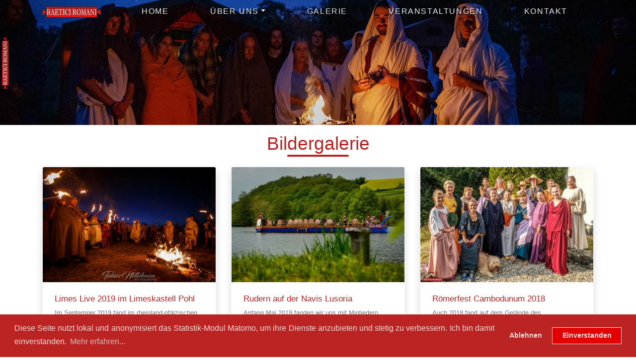

--- FILE ---
content_type: text/html; charset=UTF-8
request_url: https://www.raetici-romani.de/galerie/
body_size: 5402
content:
<!doctype html>
<html>
<head>
<meta charset="utf-8" />
<meta name="viewport" content="width=device-width, initial-scale=1" />
<link rel="stylesheet" href="https://cdn.jsdelivr.net/npm/bootstrap@4.5.3/dist/css/bootstrap.min.css" integrity="sha384-TX8t27EcRE3e/ihU7zmQxVncDAy5uIKz4rEkgIXeMed4M0jlfIDPvg6uqKI2xXr2" crossorigin="anonymous" />
<link href="/inc/style-bt.css" rel="stylesheet" /> 
<style type="text/css">
#header {
  background-image: url(/bilder/banner/galerie-640.jpg);
  background-repeat: no-repeat;
  background-position: center center;
  background-size: cover !important;
}


@media (min-height: calc(250px / 0.35 + 1px)) {
  #header {
background-image: url(/bilder/banner/galerie-1280.jpg);
}
}

@media (-webkit-min-device-pixel-ratio: 1.5),
(min-resolution: 144dpi) {
  #header {
background-image: url(/bilder/banner/galerie-1280.jpg);
}
}
@media (min-width: 640px) and (max-height: calc(500px / 0.35)) {
  #header {
background-image: url(/bilder/banner/galerie-1280.jpg);
}
}
  @media (min-height: calc(500px / 0.35 + 1px)) {
  #header {
background-image: url(/bilder/banner/galerie-2560.jpg);
}
}
@media (min-width: 640px) and (-webkit-min-device-pixel-ratio: 1.5),
(min-width: 640px) and (min-resolution: 144dpi) {
  #header {
background-image: url(/bilder/banner/galerie-2560.jpg);
}
}
@media (min-width: 1280px)  and (max-height: calc(1000px / 0.35)) {
  #header {
background-image: url(/bilder/banner/galerie-2560.jpg);
}
}
  @media (min-height: calc(1000px / 0.35 + 1px)) {
  #header {
background-image: url(/bilder/banner/galerie-5120.jpg);
}
}
@media (min-width: 1280px) and (-webkit-min-device-pixel-ratio: 1.5),
(min-width: 1280px) and (min-resolution: 144dpi) {
  #header {
background-image: url(/bilder/banner/galerie-5120.jpg);
}
}
@media (min-width: 2560px)  and (orientation: landscape) {
  #header {
background-image: url(/bilder/banner/galerie-5120.jpg);
}
}
</style>

<meta http-equiv="Content-Type" content="text/html; charset=UTF-8" />
<title>Bildergalerie | Raetici Romani - Veterani Rapacis et Primigeniae e.V.</title>
<meta name="title" content="Bildergalerie | Raetici Romani - Veterani Rapacis et Primigeniae e.V." />
<meta name="description" content="Bildergalerien der aktuellen Veranstaltungen, R&ouml;merfeste, Ausstellungen und weiterer Vereinsaktivit&auml;ten" /><meta name="keywords" content="Römer, Roemer, Räter, Raeter, LEG XXI, LEG XXII, Legio XXI, Legio XXII, Rapax, Primigenia, Antike, experimentelle Archäologie, praktische Archäologie, Geschichte, Kommandantur, Legat, Tribun, Centurio, Historik, Caesar, Darstellung, Militär, Legion, Hilfstruppen, Auxilia, Verein" />
<meta name="robots" content="index,follow" /></head>
<body>
<!--Nav-->
<nav class="navbar navbar-expand-md navbar-light bg-dark fixed-top py-0" role="navigation">
    <div class="container">
        <a class="navbar-brand py-0 pr-4" href="/"><img class="nav-logo py-0" src="/bilder/design/logo-small.png" /></a>
        <button type="button" class="navbar-toggler custom-toggler" data-toggle="collapse" data-target="#navbarResponsive">
            <span class="sr-only">Toggle navigation</span>
            <span class="navbar-toggler-icon"></span>
        </button>

        <div class="collapse navbar-collapse" id="navbarResponsive">
            <ul class="navbar-nav nav-fill w-100 ml-auto">
<li class="nav-item"><a class="nav-link" href="/">Home</a></li><li class="nav-item dropdown"><a class="nav-link dropdown-toggle" id="navbarDropdown3" role="button" data-toggle="dropdown" aria-haspopup="true" aria-expanded="false" href="/ueber-uns/">&Uuml;ber uns</a><div class="dropdown-menu" aria-labelledby="navbarDropdown3"><a class="dropdown-item" href="/ueber-uns/">&Uuml;bersicht</a><a class="dropdown-item" href="/legionsstab/">Legionsstab</a><a class="dropdown-item" href="/militaerwesen/">Milit&auml;rgeschichte</a><a class="dropdown-item" href="/ziviles/">Zivildarstellung</a></div></li><li class="nav-item active"><a class="nav-link active" href="/galerie/">Galerie</a></li><li class="nav-item"><a class="nav-link" href="/veranstaltungen/">Veranstaltungen</a></li><li class="nav-item"><a class="nav-link" href="/kontakt/">Kontakt</a></li>
            </ul>
        </div>
    </div>
</nav>





        <div id="header" class="container-fluid">
            <div class="container h-100">
                        </div>
        </div>
    <div class="container pb-5"><h1 class="pb-3"><span class="headline">Bildergalerie</span></h1><div class="row row-flex justify-content-center"><div class="col-lg-4 col-md-6 mb-4" style="max-width:380px">
          <a href="/galerie/2019/limes-live-kastell-pohl/" class="card-link">
                 <div class="bg-white rounded border border-light shadow gallery-card">
                 <img src="/bilder/library/gallery/14/limeslive-15-roemische-opferungszeremonie-im-fackelschein-preview.jpg" alt="Limes Live 2019 im Limeskastell Pohl" class="img-fluid card-img-top">
                 <div class="p-4">
                 <h5> Limes Live 2019 im Limeskastell Pohl</h5>
                 <p class="small text-muted mb-0">Im Septemper 2019 fand im rheinland-pf&auml;lzischen Limeskastell Pohl wieder die Veranstaltung &quot;Limes Live&quot; statt. Wir waren mit einer Abordnung des Legionsstabes vor Ort.</p></div></div></a></div><div class="col-lg-4 col-md-6 mb-4" style="max-width:380px">
          <a href="/galerie/2019/navis-lusoria/" class="card-link">
                 <div class="bg-white rounded border border-light shadow gallery-card">
                 <img src="/bilder/library/gallery/15/DSC_5928_Luminar4-edit-preview.jpg" alt="Rudern auf der Navis Lusoria" class="img-fluid card-img-top">
                 <div class="p-4">
                 <h5> Rudern auf der Navis Lusoria</h5>
                 <p class="small text-muted mb-0">Anfang Mai 2019 fanden wir uns mit Migliedern anderer Vereine zusammen um gemeinsam auf der Navis Lusoria, dem Nachbau eines r&ouml;mischen Patrouillenschiffes, der Universit&auml;t Regensburg zu rudern.</p></div></div></a></div><div class="col-lg-4 col-md-6 mb-4" style="max-width:380px">
          <a href="/galerie/2018/roemerfest-cambodunum/" class="card-link">
                 <div class="bg-white rounded border border-light shadow gallery-card">
                 <img src="/bilder/library/gallery/13/roemische-damen-auf-dem-roemerfest-kempten-preview.jpg" alt="R&ouml;merfest Cambodunum 2018" class="img-fluid card-img-top">
                 <div class="p-4">
                 <h5> R&ouml;merfest Cambodunum 2018</h5>
                 <p class="small text-muted mb-0">Auch 2018 fand auf dem Gel&auml;nde des arch&auml;ologischen Parks Cambodunum in Kempten wieder ein R&ouml;merfest statt. Wir waren mit Legionsstab, Modeschauen und r&ouml;m. Weihezeremonien vor Ort.</p></div></div></a></div><div class="col-lg-4 col-md-6 mb-4" style="max-width:380px">
          <a href="/galerie/2018/roemerfest-carnuntum/" class="card-link">
                 <div class="bg-white rounded border border-light shadow gallery-card">
                 <img src="/bilder/library/gallery/12/legatus-legionis-tribunus-laticlavius-praefectus-praetorio-preview.jpg" alt="R&ouml;merfest Carnuntum 2018" class="img-fluid card-img-top">
                 <div class="p-4">
                 <h5> R&ouml;merfest Carnuntum 2018</h5>
                 <p class="small text-muted mb-0">Mit unserer r&ouml;mischen Stabseinheit samt zivilen Anhang waren wir auch im Jahr 2018 wieder am Carnuntiner R&ouml;merfestival in Nieder&ouml;sterreich beteiligt.</p></div></div></a></div><div class="col-lg-4 col-md-6 mb-4" style="max-width:380px">
          <a href="/galerie/2018/unesco-welterbetag-weissenburg/" class="card-link">
                 <div class="bg-white rounded border border-light shadow gallery-card">
                 <img src="/bilder/library/gallery/11/kastelltor-weissenburg-preview.jpg" alt="UNESCO-Welterbetag Wei&szlig;enburg" class="img-fluid card-img-top">
                 <div class="p-4">
                 <h5> UNESCO-Welterbetag Wei&szlig;enburg</h5>
                 <p class="small text-muted mb-0">Anl&auml;sslich des UNESCO Welterbetags pr&auml;sentierten wir den Besuchern der r&ouml;mischen Therme Wei&szlig;enburg Modeschauen zum Thema r&ouml;mische Zivilmoden und Milit&auml;rausr&uuml;stungen</p></div></div></a></div><div class="col-lg-4 col-md-6 mb-4" style="max-width:380px">
          <a href="/galerie/2018/aktionstag-kuenzing/" class="card-link">
                 <div class="bg-white rounded border border-light shadow gallery-card">
                 <img src="/bilder/library/gallery/10/kuenzing-ausstellung-preview.jpg" alt="Aktionstag im Museum Quintana, K&uuml;nzing" class="img-fluid card-img-top">
                 <div class="p-4">
                 <h5> Aktionstag im Museum Quintana, K&uuml;nzing</h5>
                 <p class="small text-muted mb-0">Im Rahmen der Sonderausstellung &quot;Schild und Schwert. R&ouml;mische Waffentechnik und Schmiedekunst&quot; haben wir den Besuchern das r&ouml;mische Legion&auml;rswesen n&auml;hergebracht und einen Exkurs in die r&ouml;m. Damenwelt gegeben.</p></div></div></a></div><div class="col-lg-4 col-md-6 mb-4" style="max-width:380px">
          <a href="/galerie/2017/roemisches-heerlager-vindonissa/" class="card-link">
                 <div class="bg-white rounded border border-light shadow gallery-card">
                 <img src="/bilder/library/gallery/9/4-tribun-opferrauch-preview.jpg" alt="R&ouml;misches Heerlager in Vindonissa 2017" class="img-fluid card-img-top">
                 <div class="p-4">
                 <h5> R&ouml;misches Heerlager in Vindonissa 2017</h5>
                 <p class="small text-muted mb-0">Auch 2017 haben wir wieder am R&ouml;mischen Heerlager Vindonissa in der Schweiz teilgenommen. Diesmal mit caesarischen Legion&auml;ren, Legionsstab und r&ouml;mischen Damen.</p></div></div></a></div><div class="col-lg-4 col-md-6 mb-4" style="max-width:380px">
          <a href="/galerie/2017/roemerfest-carnuntum/" class="card-link">
                 <div class="bg-white rounded border border-light shadow gallery-card">
                 <img src="/bilder/library/gallery/8/6-roemischer-sieg-ueber-daker-preview.jpg" alt="R&ouml;merfest Carnuntum 2017" class="img-fluid card-img-top">
                 <div class="p-4">
                 <h5> R&ouml;merfest Carnuntum 2017</h5>
                 <p class="small text-muted mb-0">Im Juni 2017 waren wir wieder mit der r&ouml;mischen Stabseinheit, mitsamt des Zivilgefolges, auf dem R&ouml;merfest in Carnuntum vertreten.</p></div></div></a></div><div class="col-lg-4 col-md-6 mb-4" style="max-width:380px">
          <a href="/galerie/2017/vindonissa-eroeffnung/" class="card-link">
                 <div class="bg-white rounded border border-light shadow gallery-card">
                 <img src="/bilder/library/gallery/7/legionsstab-legat-tribun-preview.jpg" alt="Er&ouml;ffnungsanlass Vindonissa 2017" class="img-fluid card-img-top">
                 <div class="p-4">
                 <h5> Er&ouml;ffnungsanlass Vindonissa 2017</h5>
                 <p class="small text-muted mb-0">P&uuml;nktlich zur Saisoner&ouml;ffnung des Legion&auml;rspfades Vindonissa in der Schweiz, besuchte Kaiser Trajan das Legionslager. Wir waren mit unseren Stabsoffizieren dabei.</p></div></div></a></div><div class="col-lg-4 col-md-6 mb-4" style="max-width:380px">
          <a href="/galerie/2016/roemerfest-cambodunum/" class="card-link">
                 <div class="bg-white rounded border border-light shadow gallery-card">
                 <img src="/bilder/library/gallery/6/DSC_5139-preview.jpg" alt="R&ouml;merfest Cambodunum 2016" class="img-fluid card-img-top">
                 <div class="p-4">
                 <h5> R&ouml;merfest Cambodunum 2016</h5>
                 <p class="small text-muted mb-0">Anfang August fand auf dem Gel&auml;nde des arch&auml;ologischen Parks Cabodunum in Kempten wieder ein R&ouml;merfest statt. Auch wir waren dort mit r&ouml;mischen Modenschauen, Weihezeremonien und dem Legionsstab vertreten.</p></div></div></a></div><div class="col-lg-4 col-md-6 mb-4" style="max-width:380px">
          <a href="/galerie/2016/roemisches-heerlager-vindonissa-16/" class="card-link">
                 <div class="bg-white rounded border border-light shadow gallery-card">
                 <img src="/bilder/library/gallery/5/2-preview.jpg" alt="R&ouml;misches Heerlager in Vindonissa" class="img-fluid card-img-top">
                 <div class="p-4">
                 <h5> R&ouml;misches Heerlager in Vindonissa</h5>
                 <p class="small text-muted mb-0">Als caesarische Legion&auml;re haben wir auch 2016 wieder am r&ouml;mischen Heerlager in Vindonissa (Windisch, Schweiz) teilgenommen.</p></div></div></a></div><div class="col-lg-4 col-md-6 mb-4" style="max-width:380px">
          <a href="/galerie/2016/roemerfest-carnuntum-16/" class="card-link">
                 <div class="bg-white rounded border border-light shadow gallery-card">
                 <img src="/bilder/library/gallery/4/DSC_4832-2w-preview.jpg" alt="R&ouml;merfest Carnuntum 2016" class="img-fluid card-img-top">
                 <div class="p-4">
                 <h5> R&ouml;merfest Carnuntum 2016</h5>
                 <p class="small text-muted mb-0">Wir waren Anfang Juni 2016 mit unserer milit&auml;rischen Stabseinheit auf dem R&ouml;merfest in Carnuntum (&Ouml;sterreich) vertreten und zeigten den Besuchern u.a. die Auszahlung eines Donativs an die Legion&auml;re.</p></div></div></a></div><div class="col-lg-4 col-md-6 mb-4" style="max-width:380px">
          <a href="/galerie/2016/kastelleinweihung-osterburken/" class="card-link">
                 <div class="bg-white rounded border border-light shadow gallery-card">
                 <img src="/bilder/library/gallery/3/DSC_4763-2w-preview.jpg" alt="Kastelleinweihung Osterburken" class="img-fluid card-img-top">
                 <div class="p-4">
                 <h5> Kastelleinweihung Osterburken</h5>
                 <p class="small text-muted mb-0">Einige Bilder vom R&ouml;merfest in Osterburken, inkl. der Einweihungszeremonie des r&ouml;mischen Kastells und der milit&auml;rischen Modenschau quer durch die r&ouml;mische Epoche</p></div></div></a></div><div class="col-lg-4 col-md-6 mb-4" style="max-width:380px">
          <a href="/galerie/2016/ausstellung-museum-osterburken/" class="card-link">
                 <div class="bg-white rounded border border-light shadow gallery-card">
                 <img src="/bilder/library/gallery/2/5-preview.jpg" alt="Ausstellung im Museum Osterburken" class="img-fluid card-img-top">
                 <div class="p-4">
                 <h5> Ausstellung im Museum Osterburken</h5>
                 <p class="small text-muted mb-0">Der Verein pr&auml;sentiert im R&ouml;mermuseum Osterburken die Bannbreite der Entwicklung r&ouml;mischer Waffen und Schuhmode in einer einmaligen Sonderausstellung</p></div></div></a></div><div class="col-lg-4 col-md-6 mb-4" style="max-width:380px">
          <a href="/galerie/2015/impressionen/" class="card-link">
                 <div class="bg-white rounded border border-light shadow gallery-card">
                 <img src="/bilder/library/gallery/1/1-preview.jpg" alt="Impressionen aus dem Jahr 2015" class="img-fluid card-img-top">
                 <div class="p-4">
                 <h5> Impressionen aus dem Jahr 2015</h5>
                 <p class="small text-muted mb-0">Einige Impressionen unserer Darstellung aus dem Jahr 2015. Aufgenommen u.a. in K&uuml;nzing, Eining und Wei&szlig;enburg</p></div></div></a></div></div></div>





<div id="parallax" class="d-none d-sm-block">
  <div class="container h-100">
    <div class="row h-100">
      <div class="col-12 my-auto text-center">
      <p class="my-auto" style="font-style: italic;">tempora mutantur, et nos mutamur in illis...</p>
        <!--<p class="my-auto">Kleines Zitat...<br /><span>Autor</span></p>-->
      </div>
    </div>
  </div>
</div>

<div id="footer">
    <footer>
        <div class="container">
            <div class="row justify-content-center">
                            <div class="col-sm-6 col-md-3 text-center mb-4 mb-md-0">
                    <a href="/">Home</a><br />
                    <a href="/ueber-uns/">&Uuml;ber uns</a><br />
                    <a href="/galerie/">Galerie</a><br />
                    <a href="/veranstaltungen/">Veranstaltungen</a>
                </div>

                <div class="col-sm-6 col-md-3 text-center mb-4 mb-md-0 d-none d-md-block">
                    <a href="/legionsstab/">Legionsstab</a><br />
                    <a href="/militaerwesen/">Milit&auml;rgeschichte</a><br />
                    <a href="/ziviles/">Zivildarstellung</a><br />
                    <a href="/kunstschmied-haselmayr/">Schmiedekunst</a>
                </div>

                <div class="col-sm-6 col-md-3 text-center mb-4 mb-md-0">
                    <a href="https://www.facebook.com/raetici.romani/" target="_blank">FB</a><br />
                    <a href="/kontakt/">Kontakt</a><br />
                    <a href="/datenschutz/">Datenschutz</a><br />
                    <a href="/impressum/">Impressum</a>
                </div>
                <div class="col-sm-6 col-md-3 text-center small mb-0">
                    &copy; 2016-2026 by<br />
                    <p>Raetici Romani<br />
                    Veterani Rapacis et Primigeniae e.V.</p>
                    <p>All rights reserved.</p>
                </div>
            </div>
        </div>
    </footer>

</div>

<script src="/inc/bootstrap/jquery-3.5.1.min.js"></script>
<script src="/inc/bootstrap/dist/js/bootstrap.bundle.min.js"></script>
<script>
    if(window.innerWidth<768) { $('nav').toggleClass('scrolled'); } else {
        $(window).scroll(function(){ $('nav').toggleClass('scrolled', $(this).scrollTop() > 10); });
    }        
</script>

<script src="/inc/smooth-scroll.min.js"></script>
<script>
    var scroll = new SmoothScroll('a[href*="#"]', {
    speed: 1000
    });
</script>
    
<link rel="stylesheet" type="text/css" href="/inc/cookies/cookieconsent3.1.1.min.css" />
<style>.cc-allow { border-color:#ffdddd !important; border-style:solid !important; border-width:1px !important; } .cc-revoke, .cc-window { font-family: inherit; font-size: inherit !important; line-height: inherit; }
.cc-revoke{ background-image:url(/bilder/f_icons/cookie-16.png);background-repeat:no-repeat;background-position:center center; min-width:30px; }
</style>
<script src="/inc/cookies/cookieconsent3.1.1-own.min.js"></script>
<script>
var _paq = _paq || [];
_paq.push(['setVisitorCookieTimeout', 2880]);
_paq.push(['setReferralCookieTimeout', 2880]);
_paq.push(['setSessionCookieTimeout', 0]); // session only
_paq.push(["trackPageView"]);
_paq.push(["enableLinkTracking"]);
 
function embedAuxCode() {
   var u="//www.raetici-romani.de/auxilium/";
   _paq.push(["setTrackerUrl", u+"php"]);
   _paq.push(["setSiteId", "2"]);
   _paq.push(['enableHeartBeatTimer', 30]);
   var d=document, g=d.createElement("script"), s=d.getElementsByTagName("script")[0]; g.type="text/javascript";
   g.defer=true; g.async=true; g.src=u+"js"; s.parentNode.insertBefore(g,s);
}
 
function deleteAuxCookies(){
    _paq.push(["disableCookies"]);
    _paq.push(["deleteCookies"]);
    location.reload();
}

window.addEventListener("load", function () {
    window.cookieconsent.initialise({
        "palette": {
            "popup": {
                "background": "#bc2424",
                "text": "#ffdddd"
            },
            "button": {
                "background": "#e50000",
                "text": "#ffdddd"
            }
        },
        "cookie": { 
            "expiryDays": 30
         },
        "type": "opt-in",
        "animateRevokable": false,
        revokeBtn: '<div class="cc-revoke {{classes}}">{{policy}}</div>',
        "content": {
            "message": "Diese Seite nutzt lokal und anonymisiert das Statistik-Modul Matomo, um ihre Dienste anzubieten und stetig zu verbessern. Ich bin damit einverstanden.",
            "allow": "Einverstanden",
            "deny": "Ablehnen",
            "link": "Mehr erfahren...",
            "href": "/datenschutz/",
            "policy": '&nbsp;'
        },
        onPopupOpen: function () {
            document.body.classList.add("cookieconsent-banner-opened");
        },
        onPopupClose: function () {
            document.body.classList.remove("cookieconsent-banner-opened");
        },
        onInitialise: function (status) {
            var type = this.options.type;
            var didConsent = this.hasConsented();
            if (type == 'opt-in' && didConsent) {
                // enable cookies
                embedAuxCode();
            }
            if (type == 'opt-out' && !didConsent) {
                // disable cookies
            }
        },
        onStatusChange: function (status, chosenBefore) {
            var type = this.options.type;
            var didConsent = this.hasConsented();
            if (type == 'opt-in' && didConsent) {
                // enable cookies
                embedAuxCode();
            }
            if (type == 'opt-in' && !didConsent) {
                // disable cookies
                deleteAuxCookies();
            }
            if (type == 'opt-out' && !didConsent) {
                // disable cookies
                deleteAuxCookies();
            }
        },
        onRevokeChoice: function () {
            var type = this.options.type;
            if (type == 'opt-in') {
                // disable cookies
            }
            if (type == 'opt-out') {
                // enable cookies
                embedAuxCode();
            }
        },
    })
});

// <a href="#" onclick="openCCbanner(); return false;">Cookie Consent</a>
function openCCbanner(){
    var el = document.querySelector('.cc-revoke');
    el.click();
}
</script>

</body>
</html>

--- FILE ---
content_type: text/css
request_url: https://www.raetici-romani.de/inc/style-bt.css
body_size: 4799
content:
@charset "UTF-8";
/****cookieconsent.min.css****/
 .cc-window{opacity:1;transition:opacity 1s ease}.cc-window.cc-invisible{opacity:0}.cc-animate.cc-revoke{transition:transform 1s ease}.cc-animate.cc-revoke.cc-top{transform:translateY(-2em)}.cc-animate.cc-revoke.cc-bottom{transform:translateY(2em)}.cc-animate.cc-revoke.cc-active.cc-bottom,.cc-animate.cc-revoke.cc-active.cc-top,.cc-revoke:hover{transform:translateY(0)}.cc-grower{max-height:0;overflow:hidden;transition:max-height 1s}
 .cc-link,.cc-revoke:hover{text-decoration:underline}.cc-revoke,.cc-window{position:fixed;overflow:hidden;box-sizing:border-box;font-family:Helvetica,Calibri,Arial,sans-serif;font-size:16px;line-height:1.5em;display:-ms-flexbox;display:flex;-ms-flex-wrap:nowrap;flex-wrap:nowrap;z-index:9999}.cc-window.cc-static{position:static}.cc-window.cc-floating{padding:2em;max-width:24em;-ms-flex-direction:column;flex-direction:column}.cc-window.cc-banner{padding:1em 1.8em;width:100%;-ms-flex-direction:row;flex-direction:row}.cc-revoke{padding:.5em}.cc-header{font-size:18px;font-weight:700}.cc-btn,.cc-close,.cc-link,.cc-revoke{cursor:pointer}.cc-link{opacity:.8;display:inline-block;padding:.2em}.cc-link:hover{opacity:1}.cc-link:active,.cc-link:visited{color:initial}.cc-btn{display:block;padding:.4em .8em;font-size:.9em;font-weight:700;border-width:2px;border-style:solid;text-align:center;white-space:nowrap}.cc-banner .cc-btn:last-child{min-width:140px}.cc-highlight .cc-btn:first-child{background-color:transparent;border-color:transparent}.cc-highlight .cc-btn:first-child:focus,.cc-highlight .cc-btn:first-child:hover{background-color:transparent;text-decoration:underline}.cc-close{display:block;position:absolute;top:.5em;right:.5em;font-size:1.6em;opacity:.9;line-height:.75}.cc-close:focus,.cc-close:hover{opacity:1}
 .cc-revoke.cc-top{top:0;left:3em;border-bottom-left-radius:.5em;border-bottom-right-radius:.5em}.cc-revoke.cc-bottom{bottom:0;left:3em;border-top-left-radius:.5em;border-top-right-radius:.5em}.cc-revoke.cc-left{left:3em;right:unset}.cc-revoke.cc-right{right:3em;left:unset}.cc-top{top:1em}.cc-left{left:1em}.cc-right{right:1em}.cc-bottom{bottom:1em}.cc-floating>.cc-link{margin-bottom:1em}.cc-floating .cc-message{display:block;margin-bottom:1em}.cc-window.cc-floating .cc-compliance{-ms-flex:1 0 auto;flex:1 0 auto}.cc-window.cc-banner{-ms-flex-align:center;align-items:center}.cc-banner.cc-top{left:0;right:0;top:0}.cc-banner.cc-bottom{left:0;right:0;bottom:0}.cc-banner .cc-message{-ms-flex:1;flex:1}.cc-compliance{display:-ms-flexbox;display:flex;-ms-flex-align:center;align-items:center;-ms-flex-line-pack:justify;align-content:space-between}.cc-compliance>.cc-btn{-ms-flex:1;flex:1}.cc-btn+.cc-btn{margin-left:.5em}
 @media print{.cc-revoke,.cc-window{display:none}}@media screen and (max-width:900px){.cc-btn{white-space:normal}}@media screen and (max-width:414px) and (orientation:portrait),screen and (max-width:736px) and (orientation:landscape){.cc-window.cc-top{top:0}.cc-window.cc-bottom{bottom:0}.cc-window.cc-banner,.cc-window.cc-left,.cc-window.cc-right{left:0;right:0}.cc-window.cc-banner{-ms-flex-direction:column;flex-direction:column}.cc-window.cc-banner .cc-compliance{-ms-flex:1;flex:1}.cc-window.cc-floating{max-width:none}.cc-window .cc-message{margin-bottom:1em}.cc-window.cc-banner{-ms-flex-align:unset;align-items:unset}}
 .cc-floating.cc-theme-classic{padding:1.2em;border-radius:5px}.cc-floating.cc-type-info.cc-theme-classic .cc-compliance{text-align:center;display:inline;-ms-flex:none;flex:none}.cc-theme-classic .cc-btn{border-radius:5px}.cc-theme-classic .cc-btn:last-child{min-width:140px}.cc-floating.cc-type-info.cc-theme-classic .cc-btn{display:inline-block}
 .cc-theme-edgeless.cc-window{padding:0}.cc-floating.cc-theme-edgeless .cc-message{margin:2em 2em 1.5em}.cc-banner.cc-theme-edgeless .cc-btn{margin:0;padding:.8em 1.8em;height:100%}.cc-banner.cc-theme-edgeless .cc-message{margin-left:1em}.cc-floating.cc-theme-edgeless .cc-btn+.cc-btn{margin-left:0}

/****style.css****/
html {
  font-size:16px;
  font-family: Arial, Helvetica, sans-serif;
}
html, body{
  height: 100%;
  width: 100%;
  text-align:justify;
}

h1 {
  color:#bc2424;
  font-size:2.3rem;
  text-align:center;
}
h2 {
  color:#bc2424;
  font-size:1.9rem;
}

h3 {
  color:#bc2424;
  font-size:1.3rem;
}

h4 {
  color:#bc2424;
  font-size:1.15rem;
}

h5 {
  color:#bc2424;
  font-size:1.07rem;
}

h6 {
  color:#bc2424;
  font-weight: 700;
}

a:not(.btn, .caption-link, .nav-link, .card-link), a:visited:not(.btn, .caption-link, .nav-link, .card-link), a:link:not(.btn, .caption-link, .nav-link, .card-link) {  color:#bc2424; text-decoration:none }
a:hover:not(.btn, .caption-link, .nav-link, .card-link), a:active:not(.btn, .caption-link, .nav-link, .card-link) { color:#631616; text-decoration:underline }

.headline {
  line-height: 1.5rem;
  position: relative;
  position: relative;
}

.headline:after {
  content:' ';
  position: absolute;
  top:105%;
  left:50%;
  width:60%;
  border:2px solid #bc2424;
  border-radius:4px;
  box-shadow:inset 0 1px 1px rgba(0, 0, 0, .05);
  transform:translateX(-50%);
}

.small {
  font-size: .8rem;
}

.text-danger {
  color:#bc2424 !important
}

/* Navbar */
.navbar {
  text-transform: uppercase;
  font-weight:500;
  font-size:1rem;
  letter-spacing: .1rem;
}
.bg-dark {
  background:rgba(188, 36, 36, 0) !important;
  transition: 0.5s ease;
}

.navbar .nav-item .dropdown-menu{
  background: rgba(255, 255, 255, 0.5);
}

.bg-dark.scrolled, .navbar.scrolled .nav-item .dropdown-menu {
background:#bc2424 !important;
}
.navbar-brand img {
  height: 2rem;
}
.navbar-nav {
  padding-right: .7rem;
}
.navbar-light .navbar-nav .nav-link, .navbar-light .navbar-nav .nav-link:visited {
  color:rgb(241, 241, 241);
  padding-top: .7rem;
  padding-bottom: .7rem;
  text-shadow: .1rem .1rem .1rem black;
  text-decoration:none;
}
.navbar-light .navbar-nav .dropdown-item {
  color:rgb(255, 255, 255);
  text-shadow: .1rem .1rem .1rem black;
  text-decoration:none;
}
.navbar-light.scrolled .navbar-nav .dropdown-item {
    color:rgb(241, 241, 241);
  }

.navbar-light.scrolled .navbar-nav .nav-link, .navbar-light.scrolled .navbar-nav .dropdown-item {
  text-shadow:none;
}

.navbar-light .navbar-nav .nav-link.active, .navbar-light .navbar-nav .nav-link:hover, .navbar-light .navbar-nav .nav-link:active, .navbar-light .navbar-nav .dropdown-item.active, .navbar-light .navbar-nav .dropdown-item:hover {
  color:rgb(223, 223, 223);
  text-shadow: .1rem .1rem .1rem black;
}
.navbar-light .navbar-nav .dropdown-item.active, .navbar-light .navbar-nav .dropdown-item:hover {
  text-shadow: 0rem 0rem .1rem black;
}
.navbar-light.scrolled .navbar-nav .nav-link.active, .navbar-light.scrolled .navbar-nav .nav-link:hover, .navbar-light.scrolled .navbar-nav .nav-link:active, .navbar-light.scrolled .navbar-nav .dropdown-item.active, .navbar-light.scrolled .navbar-nav .dropdown-item:hover {
  color:rgb(243, 243, 243);
  text-shadow:none;
  background-color: #a31e1e;
  transition: 0.5s ease;
}

.custom-toggler .navbar-toggler-icon {
  background-image: url("data:image/svg+xml;charset=utf8,%3Csvg viewBox='0 0 32 32' xmlns='http://www.w3.org/2000/svg'%3E%3Cpath stroke='rgba(255,255,255, 0.8)' stroke-width='2' stroke-linecap='round' stroke-miterlimit='10' d='M4 8h24M4 16h24M4 24h24'/%3E%3C/svg%3E");
}

.custom-toggler.navbar-toggler {
  border-color: rgba(231, 231, 231, 0.8);
} 


.navbar .nav-item .dropdown-item:hover, .navbar .nav-item .dropdown-item:active, .navbar .nav-item .dropdown-item.active {
  background: rgba(255, 255, 255, 0.55);
  color:rgb(105, 105, 105);
}
@media (min-width: 768px) {
	.navbar .nav-item .dropdown-menu{ display: none; }
	.navbar .nav-item:hover .dropdown-menu{ display: block; }
	.navbar .nav-item .dropdown-menu{ margin-top:0; }
}
@media (max-width: 767px) {
  .navbar .nav-item .dropdown-item{ text-align: center;  }
}




/*Stilelemente*/
.jumbotron {
  border-radius: 0;
  padding: 2rem 0 2rem;
  margin: 1rem 0 1rem;
}

.portfolio {
  overflow: hidden;
}

.portfolio img {
  max-width: 100%;
  transition: transform .3s ease;
}
/*figure.portfolio:hover img {
  max-width: 100%;
  transform:scale(1.1);
}*/

.figure.portfolio:hover img {
  max-width: 100%;
  transform:scale(1.1);
/*  cursor:zoom-in;*/
}

/*.caption figcaption {
  width: 80%;
  position: absolute;
  bottom: 1rem;
  left: 10%;
  padding:.2rem;
  background: rgba(255, 255, 255, 0.4);
  text-shadow: .1rem .1rem .2rem white;
}
.caption figcaption h5 {
  margin:0;
}*/

.caption .figcaption {
  width: 80%;
  position: absolute;
  bottom: 1rem;
  left: 10%;
  padding:.2rem;
  background: rgba(255, 255, 255, 0.5);
  text-shadow: .1rem .1rem .2rem white;
}

.figure.portfolio:hover .figcaption {
  background: rgba(255, 255, 255, 0.8);
  transition: .2s ease;
}

.caption .figcaption h5 {
  margin:0;
}

a.caption-link,
a.caption-link:hover {
  color: inherit;
}

a.card-link img {
  transition: .2s ease;
}

a.card-link,
a.card-link:hover {
  color: inherit;
}

a.card-link:hover img {
  filter: grayscale(30%);
}

a.card-link:hover .card, a.card-link:hover .gallery-card {
  border-color: #bc2424 !important;
}

/* class row no-padding: keine Abstände! */

.row.no-padding [class*=col-] {
  padding: 0;
}

/* class row-flex: columns in Zeile haben gleiche Höhe */
.row-flex {
  display: flex;
  flex-wrap: wrap;
}

/* Footer */

footer {
  background-color:rgb(67, 67, 71);
  color:rgb(223, 223, 223);
  padding: 2rem 0 2rem;
}

#footer a, #footer a:visited, #footer a:link {  color:rgb(223, 223, 223); text-decoration:none }
#footer a:hover, #footer a:active { color:rgb(255, 255, 255); text-decoration:underline }

/* Paralax */

#parallax {
      background: url(/bilder/design/zwischenbild-640.jpg) no-repeat center bottom scroll;
      display: table;
      height: 35vh;
      position: relative;
      width: 100%;
      background-size: cover;
      margin-bottom: 0;
  }
/* Bei non-touch-devices: */
@media (hover: hover) {
  #parallax {
      background-attachment: fixed !important;
  }
}

@media (min-height: 361px) {
  #parallax {
background-image: url(/bilder/design/zwischenbild-1280.jpg);
}
}
@media (orientation: portrait),
(-webkit-min-device-pixel-ratio: 1.5),
(min-resolution: 144dpi) {
  #parallax {
background-image: url(/bilder/design/zwischenbild-1280.jpg);
}
}
@media (min-width: 640px) and (max-height: 720px) {
  #parallax {
background-image: url(/bilder/design/zwischenbild-1280.jpg);
}
}
  @media (min-height: 721px) {
  #parallax {
background-image: url(/bilder/design/zwischenbild-2560.jpg);
}
}
@media (min-width: 640px) and (-webkit-min-device-pixel-ratio: 1.5),
(min-width: 640px) and (min-resolution: 144dpi) {
  #parallax {
background-image: url(/bilder/design/zwischenbild-2560.jpg);
}
}
@media (min-width: 1280px)  and (max-height: 1440px) {
  #parallax {
background-image: url(/bilder/design/zwischenbild-2560.jpg);
}
}
  @media (min-height: 1441px) {
  #parallax {
background-image: url(/bilder/design/zwischenbild-5120.jpg);
}
}
@media (min-width: 1280px) and (-webkit-min-device-pixel-ratio: 1.5),
(min-width: 1280px) and (min-resolution: 144dpi) {
  #parallax {
background-image: url(/bilder/design/zwischenbild-5120.jpg);
}
}
@media (min-width: 2560px)  and (orientation: landscape) {
  #parallax {
background-image: url(/bilder/design/zwischenbild-5120.jpg);
}
}

#parallax p {
    font-size: 1.5rem;
    font-weight: 400;
    letter-spacing: .2rem;
    text-transform: uppercase;
    text-shadow: .1rem .1rem .8rem black;
    padding-bottom: 1rem;
    color:#e9e9e9;
  }
#parallax p span {
  font-size:1rem;
  font-weight:200;
  letter-spacing: normal;
  text-transform: none;
}

/* Header */
#header {
  height: 35vh;
  min-height:14rem;
  margin-bottom: 1rem;
}

#header p {
  font-size: 1.5rem;
  font-weight: 400;
  letter-spacing: .2rem;
  text-transform: uppercase;
  text-shadow: .1rem .1rem .8rem black;
  padding-bottom: 1rem;
  color:#e9e9e9;
  }

#header p span {
  font-size:1rem;
  font-weight:200;
  letter-spacing: normal;
  text-transform: none;
  }

/* Home */

#home {
  display: table;
  height: 100%;
  position: relative;
  width: 100%;
  margin-bottom:1rem;
}

.landing-wrapper {
  height: 50vh;
  width:100%;
  display: table-row;
}

.landing-wrapper img {
  max-width: 70vw;
}

@media (max-width:767px) {
  .landing-wrapper img {
    max-width: 90vw;
  }
}

.landing-text {
  display:table-cell;
  text-align:center;
  vertical-align: middle;
}

.text-caption-box {
  padding:1rem;
  background: rgba(255, 255, 255, 0.3);
  text-shadow: .1rem .1rem .2rem rgba(0, 0, 0, 0.8);
  display:inline-block;
  margin:.5rem;
}

.landing-text h1 {
  font-size: 3.8rem;
  font-weight: 700;
  letter-spacing: .3rem;
  text-transform: uppercase;
/*  text-shadow: .1rem .1rem 1.5rem rgb(0, 0, 0);*/
  padding-top:0;
  margin-top:0;
}

.landing-text .headline:after {
  box-shadow: .05rem .05rem .2rem rgba(0, 0, 0, 0.7);;
}

.landing-text h2 {
  font-size: 2.4rem;
/*  text-shadow: .1rem .1rem 1.5rem black;*/
  color:#bc2424;
  padding-bottom:0;
  margin-bottom:0;
}

/*chevron-down*/
#more-arrows {
	width: 75px;
  height: 65px;
}
#more-arrows polygon, #more-arrows:hover polygon {
    fill: #FFF;
    transition: all .2s ease-out;
}
#more-arrows:hover polygon.arrow-bottom {
  transform: translateY(-18px);
}
#more-arrows:hover polygon.arrow-top {
  transform: translateY(18px);
}
.landing-text polygon.arrow-middle {
  opacity: 0.75;
}
.landing-text polygon.arrow-top {
  opacity: 0.5;
}

.portfolio {
  overflow: hidden;
}

.max-width-400 {
  max-width: 400px;
}

.btn-primary {
  color: #fff;
  background-color: #bc2424;
  border-color:#bc2424;
}

.btn-primary:hover {
  color: #fff;
  background-color: #a31e1e;
  border-color:#af2121
}

.btn-primary.focus, .btn-primary:focus {
  color: #fff;
  background-color: #a31e1e;
  border-color: #af2121;
  box-shadow:0 0 0 .2rem rgba(225, 83, 97, .5)
}

.btn-primary.disabled, .btn-primary:disabled {
  color: #fff;
  background-color: #bc2424;
  border-color:#bc2424;
}

.btn-primary:not(:disabled):not(.disabled).active, .btn-primary:not(:disabled):not(.disabled):active, .show > .btn-primary.dropdown-toggle {
  color: #fff;
  background-color: #af2121;
  border-color:#a31e1e
}

.btn-primary:not(:disabled):not(.disabled).active:focus, .btn-primary:not(:disabled):not(.disabled):active:focus, .show > .btn-primary.dropdown-toggle:focus {
  box-shadow:0 0 0 .2rem rgba(225, 83, 97, .5)
}

.btn-outline-primary {
  border-color:#bc2424;
  color:#bc2424;
  background-color: none;
}
.btn-outline-primary:hover, .btn-outline-primary.focus, .btn-outline-primary:focus {
  border-color:#bc2424;
  color:#fff;
  background-color: #bc2424;
}

.btn-outline-primary:not(:disabled):not(.disabled).active, .btn-outline-primary:not(:disabled):not(.disabled):active, .show > .btn-outline-primary.dropdown-toggle {
  color: #fff;
  background-color: #bc2424;
  border-color:#bc2424;
}

.badge-primary {
  background-color:#bc2424;
}

a.badge-primary:focus, a.badge-primary:hover {
  background-color:#a31e1e;
}

.page-item.active .page-link {
  color: #fff;
  background-color: #bc2424;
  border-color:#bc2424
}

.offset:before {
  height:3rem;
  margin-top: -3rem;
  content: "";
  display:block;
}

/* collapse */
.collapsible-link::before {
  content: '';
  width: 14px;
  height: 2px;
  background: #bc2424;
  position: absolute;
  top: calc(50% - 1px);
  right: 1rem;
  display: block;
  transition: all 0.3s;
}

.collapsible-link::after {
  content: '';
  width: 2px;
  height: 14px;
  background: #bc2424;
  position: absolute;
  top: calc(50% - 7px);
  right: calc(1rem + 6px);
  display: block;
  transition: all 0.3s;
}

.collapsible-link[aria-expanded='true']::after {
  transform: rotate(90deg) translateX(-1px);
}

.collapsible-link[aria-expanded='true']::before {
  transform: rotate(180deg);
}

/*Media Queries*/
@media (max-width:767px) {
  .bg-dark {
    background:rgb(248, 248, 248) !important;
  }
  .landing-text h1 {
    font-size: 2.3rem;
    letter-spacing: .15rem;
  }
  .landing-text h2 {
    font-size: 1.9rem;
    letter-spacing: .1rem;
  }
}

/* Galerie */
.gallery-grid-item {
  float: left;
  margin-bottom: 1px;
}

.gallery-card {
  text-align: left;
  height:100%;
}

/* Kontakt */
.contactform-group-ff {
  display: none;
}

.img-hover { transition: .3s filter; }
.img-hover:hover {
  -webkit-filter: grayscale(90%);
  -moz-filter: grayscale(90%);
  -ms-filter: grayscale(90%);
  -o-filter: grayscale(90%);
  filter: grayscale(90%);
}

.lb-loader,.lightbox{text-align:center;line-height:0;position:absolute;left:0}body.lb-disable-scrolling{overflow:hidden}.lightboxOverlay{position:absolute;top:0;left:0;z-index:9999;background-color:#000;filter:alpha(Opacity=80);opacity:.8;display:none}.lightbox{width:100%;z-index:10000;font-weight:400;outline:0}.lightbox .lb-image{display:block;height:auto;max-width:inherit;max-height:none;border-radius:3px;border:4px solid #fff}.lightbox a img{border:none}.lb-outerContainer{position:relative;width:250px;height:250px;margin:0 auto;border-radius:4px;background-color:#fff}.lb-outerContainer:after{content:"";display:table;clear:both}.lb-loader{top:43%;height:25%;width:100%}.lb-cancel{display:block;width:32px;height:32px;margin:0 auto;background:url(/inc/lightbox/images/loading.gif) no-repeat}.lb-nav{position:absolute;top:0;left:0;height:100%;width:100%;z-index:10}.lb-container>.nav{left:0}.lb-nav a{outline:0;background-image:url([data-uri])}.lb-next,.lb-prev{height:100%;cursor:pointer;display:block}.lb-nav a.lb-prev{width:34%;left:0;float:left;background:url(/inc/lightbox/images/prev.png) left 48% no-repeat;filter:alpha(Opacity=0);opacity:0;-webkit-transition:opacity .6s;-moz-transition:opacity .6s;-o-transition:opacity .6s;transition:opacity .6s}.lb-nav a.lb-prev:hover{filter:alpha(Opacity=100);opacity:1}.lb-nav a.lb-next{width:64%;right:0;float:right;background:url(/inc/lightbox/images/next.png) right 48% no-repeat;filter:alpha(Opacity=0);opacity:0;-webkit-transition:opacity .6s;-moz-transition:opacity .6s;-o-transition:opacity .6s;transition:opacity .6s}.lb-nav a.lb-next:hover{filter:alpha(Opacity=100);opacity:1}.lb-dataContainer{margin:0 auto;padding-top:5px;width:100%;border-bottom-left-radius:4px;border-bottom-right-radius:4px}.lb-dataContainer:after{content:"";display:table;clear:both}.lb-data{padding:0 4px;color:#ccc}.lb-data .lb-details{width:85%;float:left;text-align:left;line-height:1.1em}.lb-data .lb-caption{font-size:13px;font-weight:700;line-height:1em}.lb-data .lb-caption a{color:#4ae}.lb-data .lb-number{display:block;clear:left;padding-bottom:1em;font-size:12px;color:#999}.lb-data .lb-close{display:block;float:right;width:30px;height:30px;background:url(/inc/lightbox/images/close.png) top right no-repeat;text-align:right;outline:0;filter:alpha(Opacity=70);opacity:.7;-webkit-transition:opacity .2s;-moz-transition:opacity .2s;-o-transition:opacity .2s;transition:opacity .2s}.lb-data .lb-close:hover{cursor:pointer;filter:alpha(Opacity=100);opacity:1}

a.cc-link, a.cc-link:visited, a.cc-link:link {  color:rgb(223, 223, 223); text-decoration:none }
a.cc-link:hover, a.cc-link:active { color:rgb(255, 255, 255); text-decoration:underline }